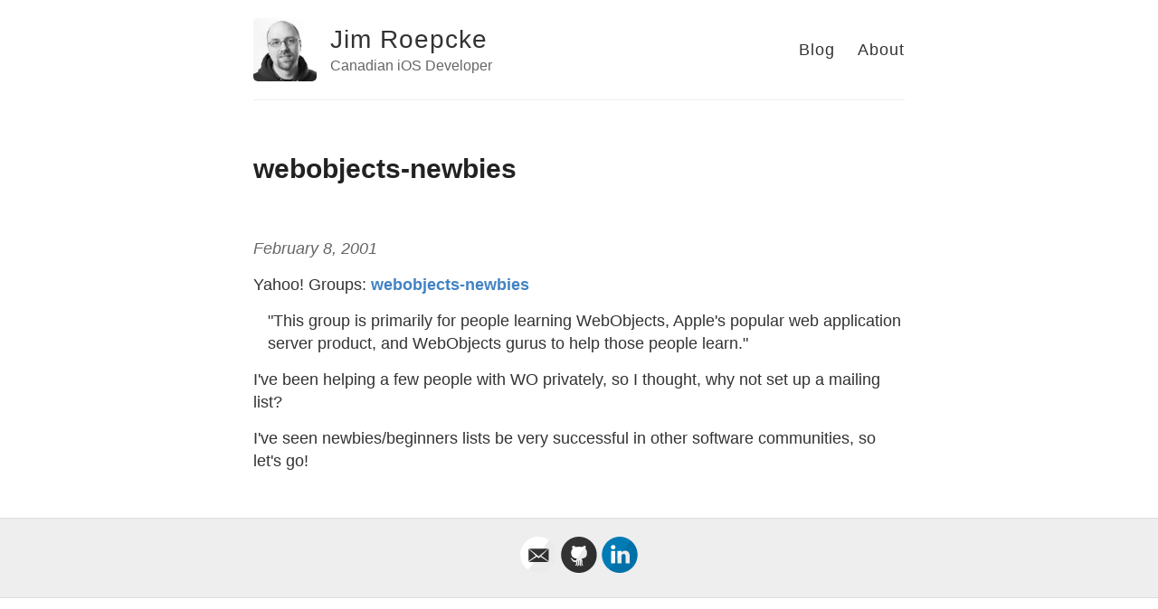

--- FILE ---
content_type: text/html; charset=utf-8
request_url: http://jim.roepcke.com/blog/archives/2001/02/08/webobjects-newbies.html
body_size: 3953
content:
<!DOCTYPE html>
<html>
  <head>
    <meta charset="utf-8" />
    <meta http-equiv='X-UA-Compatible' content='IE=edge'>
    <meta name='viewport' content='width=device-width, initial-scale=1.0, maximum-scale=1.0'>

    <title>webobjects-newbies – Jim Roepcke – Canadian iOS Developer</title>

    <meta name="author" content="Jim Roepcke" />
    <meta name="description" content="Canadian iOS Developer">

    <!--[if lt IE 9]>
      <script src="http://html5shiv.googlecode.com/svn/trunk/html5.js"></script>
    <![endif]-->

    <link rel="stylesheet" type="text/css" href="/style.css" />
    <link rel="alternate" type="application/rss+xml" title="Jim Roepcke - Canadian iOS Developer" href="/feed.xml" />

    <!-- Created with Jekyll Now - http://github.com/barryclark/jekyll-now -->
  </head>

  <body>
    <div class="wrapper-masthead">
      <div class="container">
        <header class="masthead clearfix">
          <a href="/" class="site-avatar"><img src="https://avatars1.githubusercontent.com/u/39997?s=460&v=4" /></a>
          
          <div class="site-info">
            <h1 class="site-name"><a href="/">Jim Roepcke</a></h1>
            <p class="site-description">Canadian iOS Developer</p>
          </div>
          
          <nav>
            <a href="/blog/">Blog</a>
            <a href="/about">About</a>
          </nav>
        </header>
      </div>
    </div>

    <div id="main" role="main" class="container">
      <article class="post">
  <h1>webobjects-newbies</h1>
  <div class="date">
    February  8, 2001
  </div>
  <div class="entry">
    <p>Yahoo! Groups: <b><a href="http://groups.yahoo.com/group/webobjects-newbies"> webobjects-newbies</a></b></p>
<div style="margin-left:16px">"This group is primarily for people learning WebObjects, Apple's popular web application server product, and WebObjects gurus to help those people learn."</div>
<p>I've been helping a few people with WO privately, so I thought, why not set up a mailing list?</p>
<p>I've seen newbies/beginners lists be very successful in other software communities, so let's go!</p>

  </div>
  
</article>

    </div>

    <div class="wrapper-footer">
      <div class="container">
        <footer class="footer">
                    
          <a href="mailto:jim@roepcke.com"><svg width="40px" height="40px" viewBox="0 0 60 60" version="1.1" xmlns="http://www.w3.org/2000/svg" xmlns:xlink="http://www.w3.org/1999/xlink" xmlns:sketch="http://www.bohemiancoding.com/sketch/ns">
    <path d="M0.224580688,30 C0.224580688,13.4314567 13.454941,0 29.7754193,0 C46.0958976,0 59.3262579,13.4314567 59.3262579,30 C59.3262579,46.5685433 46.0958976,60 29.7754193,60 C13.454941,60 0.224580688,46.5685433 0.224580688,30 Z M0.224580688,30" fill="#FFFFFF" sketch:type="MSShapeGroup"></path>
    <path d="M35.0384324,31.6384006 L47.2131148,40.5764264 L47.2131148,20 L35.0384324,31.6384006 Z M13.7704918,20 L13.7704918,40.5764264 L25.9449129,31.6371491 L13.7704918,20 Z M30.4918033,35.9844891 L27.5851037,33.2065217 L13.7704918,42 L47.2131148,42 L33.3981762,33.2065217 L30.4918033,35.9844891 Z M46.2098361,20 L14.7737705,20 L30.4918033,32.4549304 L46.2098361,20 Z M46.2098361,20" id="Shape" fill="#333333" sketch:type="MSShapeGroup"></path>
    <path d="M59.3262579,30 C59.3262579,46.5685433 46.0958976,60 29.7754193,60 C23.7225405,60 18.0947051,58.1525134 13.4093244,54.9827754 L47.2695458,5.81941103 C54.5814438,11.2806503 59.3262579,20.0777973 59.3262579,30 Z M59.3262579,30" id="reflec" fill-opacity="0.08" fill="#000000" sketch:type="MSShapeGroup"></path>
</svg></a>
          
          
          <a href="http://github.com/JimRoepcke"><svg width="40px" height="40px" viewBox="0 0 60 60" version="1.1" xmlns="http://www.w3.org/2000/svg" xmlns:xlink="http://www.w3.org/1999/xlink" xmlns:sketch="http://www.bohemiancoding.com/sketch/ns">
    <path d="M0.336871032,30 C0.336871032,13.4314567 13.5672313,0 29.8877097,0 C46.208188,0 59.4385483,13.4314567 59.4385483,30 C59.4385483,46.5685433 46.208188,60 29.8877097,60 C13.5672313,60 0.336871032,46.5685433 0.336871032,30 Z M0.336871032,30" id="Github" fill="#333333" sketch:type="MSShapeGroup"></path>
    <path d="M18.2184245,31.9355566 C19.6068506,34.4507902 22.2845295,36.0156764 26.8007287,36.4485173 C26.1561023,36.9365335 25.3817877,37.8630984 25.2749857,38.9342607 C24.4644348,39.4574749 22.8347506,39.62966 21.5674303,39.2310659 C19.7918469,38.6717023 19.1119377,35.1642642 16.4533306,35.6636959 C15.8773626,35.772144 15.9917933,36.1507609 16.489567,36.4722998 C17.3001179,36.9955141 18.0629894,37.6500075 18.6513541,39.04366 C19.1033554,40.113871 20.0531304,42.0259813 23.0569369,42.0259813 C24.2489236,42.0259813 25.0842679,41.8832865 25.0842679,41.8832865 C25.0842679,41.8832865 25.107154,44.6144649 25.107154,45.6761142 C25.107154,46.9004355 23.4507693,47.2457569 23.4507693,47.8346108 C23.4507693,48.067679 23.9990832,48.0895588 24.4396415,48.0895588 C25.3102685,48.0895588 27.1220883,47.3646693 27.1220883,46.0918317 C27.1220883,45.0806012 27.1382993,41.6806599 27.1382993,41.0860982 C27.1382993,39.785673 27.8372803,39.3737607 27.8372803,39.3737607 C27.8372803,39.3737607 27.924057,46.3153869 27.6704022,47.2457569 C27.3728823,48.3397504 26.8360115,48.1846887 26.8360115,48.6727049 C26.8360115,49.3985458 29.0168704,48.8505978 29.7396911,47.2571725 C30.2984945,46.0166791 30.0543756,39.2072834 30.0543756,39.2072834 L30.650369,39.1949165 C30.650369,39.1949165 30.6837446,42.3123222 30.6637192,43.7373675 C30.6427402,45.2128317 30.5426134,47.0792797 31.4208692,47.9592309 C31.9977907,48.5376205 33.868733,49.5526562 33.868733,48.62514 C33.868733,48.0857536 32.8436245,47.6424485 32.8436245,46.1831564 L32.8436245,39.4688905 C33.6618042,39.4688905 33.5387911,41.6768547 33.5387911,41.6768547 L33.5988673,45.7788544 C33.5988673,45.7788544 33.4186389,47.2733446 35.2190156,47.8992991 C35.8541061,48.1209517 37.2139245,48.1808835 37.277815,47.8089257 C37.3417055,47.4360167 35.6405021,46.8814096 35.6252446,45.7236791 C35.6157088,45.0178155 35.6567131,44.6059032 35.6567131,41.5379651 C35.6567131,38.470027 35.2438089,37.336079 33.8048426,36.4323453 C38.2457082,35.9766732 40.9939527,34.880682 42.3337458,31.9450695 C42.4383619,31.9484966 42.8791491,30.5737742 42.8219835,30.5742482 C43.1223642,29.4659853 43.2844744,28.1550957 43.3168964,26.6025764 C43.3092677,22.3930799 41.2895654,20.9042975 40.9014546,20.205093 C41.4736082,17.0182425 40.8060956,15.5675121 40.4961791,15.0699829 C39.3518719,14.6637784 36.5149435,16.1145088 34.9653608,17.1371548 C32.438349,16.3998984 27.0982486,16.4712458 25.0957109,17.3274146 C21.4005522,14.6875608 19.445694,15.0918628 19.445694,15.0918628 C19.445694,15.0918628 18.1821881,17.351197 19.1119377,20.6569598 C17.8961113,22.2028201 16.9902014,23.2968136 16.9902014,26.1963718 C16.9902014,27.8297516 17.1828264,29.2918976 17.6176632,30.5685404 C17.5643577,30.5684093 18.2008493,31.9359777 18.2184245,31.9355566 Z M18.2184245,31.9355566" id="Path" fill="#FFFFFF" sketch:type="MSShapeGroup"></path>
    <path d="M59.4385483,30 C59.4385483,46.5685433 46.208188,60 29.8877097,60 C23.8348308,60 18.2069954,58.1525134 13.5216148,54.9827754 L47.3818361,5.81941103 C54.6937341,11.2806503 59.4385483,20.0777973 59.4385483,30 Z M59.4385483,30" id="reflec" fill-opacity="0.08" fill="#000000" sketch:type="MSShapeGroup"></path>
</svg></a>
          
          <a href="http://linkedin.com/in/jimroepcke"><svg width="40px" height="40px" viewBox="0 0 60 60" version="1.1" xmlns="http://www.w3.org/2000/svg" xmlns:xlink="http://www.w3.org/1999/xlink" xmlns:sketch="http://www.bohemiancoding.com/sketch/ns">
    <path d="M0.449161376,30 C0.449161376,13.4314567 13.6795217,0 30,0 C46.3204783,0 59.5508386,13.4314567 59.5508386,30 C59.5508386,46.5685433 46.3204783,60 30,60 C13.6795217,60 0.449161376,46.5685433 0.449161376,30 Z M0.449161376,30" fill="#007BB6" sketch:type="MSShapeGroup"></path>
    <path d="M22.4680392,23.7098144 L15.7808366,23.7098144 L15.7808366,44.1369537 L22.4680392,44.1369537 L22.4680392,23.7098144 Z M22.4680392,23.7098144" id="Path" fill="#FFFFFF" sketch:type="MSShapeGroup"></path>
    <path d="M22.9084753,17.3908761 C22.8650727,15.3880081 21.4562917,13.862504 19.1686418,13.862504 C16.8809918,13.862504 15.3854057,15.3880081 15.3854057,17.3908761 C15.3854057,19.3522579 16.836788,20.9216886 19.0818366,20.9216886 L19.1245714,20.9216886 C21.4562917,20.9216886 22.9084753,19.3522579 22.9084753,17.3908761 Z M22.9084753,17.3908761" id="Path" fill="#FFFFFF" sketch:type="MSShapeGroup"></path>
    <path d="M46.5846502,32.4246563 C46.5846502,26.1503226 43.2856534,23.2301456 38.8851658,23.2301456 C35.3347011,23.2301456 33.7450983,25.2128128 32.8575489,26.6036896 L32.8575489,23.7103567 L26.1695449,23.7103567 C26.2576856,25.6271338 26.1695449,44.137496 26.1695449,44.137496 L32.8575489,44.137496 L32.8575489,32.7292961 C32.8575489,32.1187963 32.9009514,31.5097877 33.0777669,31.0726898 C33.5610713,29.8530458 34.6614937,28.5902885 36.5089747,28.5902885 C38.9297703,28.5902885 39.8974476,30.4634101 39.8974476,33.2084226 L39.8974476,44.1369537 L46.5843832,44.1369537 L46.5846502,32.4246563 Z M46.5846502,32.4246563" id="Path" fill="#FFFFFF" sketch:type="MSShapeGroup"></path>
    <path d="M59.5508386,30 C59.5508386,46.5685433 46.3204783,60 30,60 C23.9471212,60 18.3192858,58.1525134 13.6339051,54.9827754 L47.4941264,5.81941103 C54.8060245,11.2806503 59.5508386,20.0777973 59.5508386,30 Z M59.5508386,30" id="reflec" fill-opacity="0.08" fill="#000000" sketch:type="MSShapeGroup"></path>
</svg></a>
          
          
          
          

        </footer>
      </div>
    </div>

    
	<!-- Google Analytics -->
	<script>
		(function(i,s,o,g,r,a,m){i['GoogleAnalyticsObject']=r;i[r]=i[r]||function(){
		(i[r].q=i[r].q||[]).push(arguments)},i[r].l=1*new Date();a=s.createElement(o),
		m=s.getElementsByTagName(o)[0];a.async=1;a.src=g;m.parentNode.insertBefore(a,m)
		})(window,document,'script','//www.google-analytics.com/analytics.js','ga');
		
		ga('create', 'UA-259087-1', 'auto');
		ga('send', 'pageview');
	</script>
	<!-- End Google Analytics -->


  </body>
</html>
